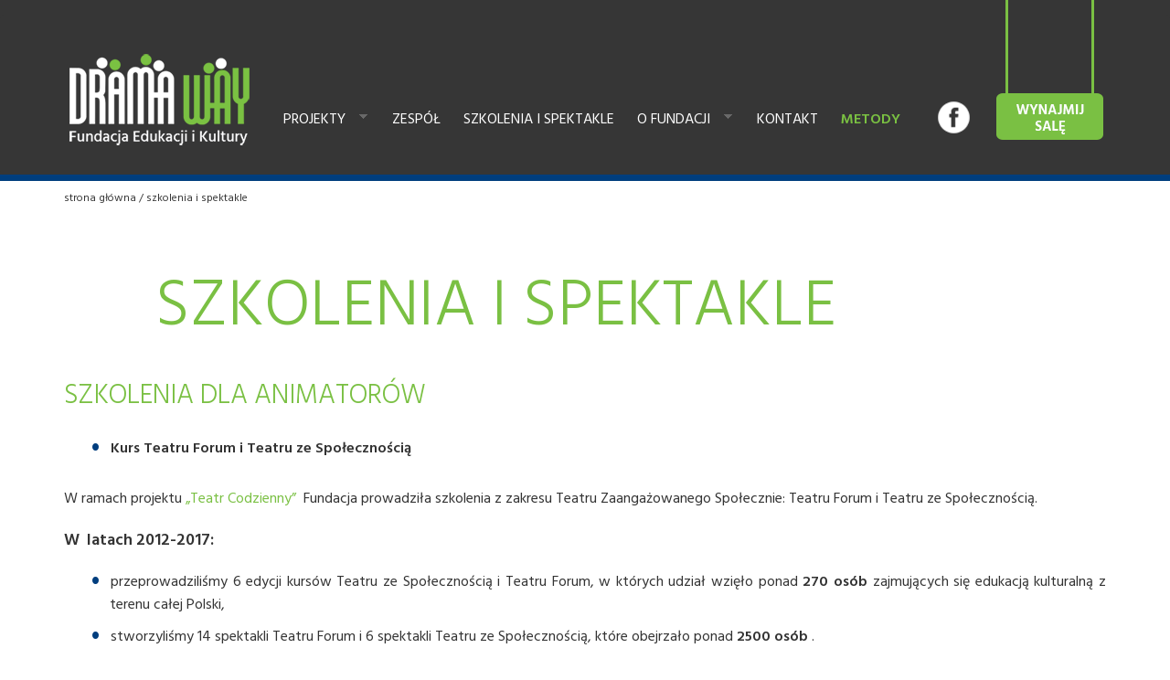

--- FILE ---
content_type: text/html; charset=utf-8
request_url: https://www.fundacja.dramaway.pl/szkolenia-i-spektakle
body_size: 6612
content:
<!DOCTYPE html>
<html lang="pl" dir="ltr">
<head>
  <link rel="profile" href="http://www.w3.org/1999/xhtml/vocab" />
  <link href="https://fonts.googleapis.com/css?family=Hind:300,400,500,600,700" rel="stylesheet">
  <meta name="viewport" content="width=device-width, initial-scale=1.0">
  <meta http-equiv="Content-Type" content="text/html; charset=utf-8" />
<meta name="description" content="Szkolenia i spektakle realizowane przez Drama Way." />
<meta name="generator" content="Drupal 7 (https://www.drupal.org)" />
<link rel="canonical" href="https://www.fundacja.dramaway.pl/szkolenia-i-spektakle" />
<link rel="shortlink" href="https://www.fundacja.dramaway.pl/node/33" />
  <title>Szkolenia i spektakle - Fundacja Drama Way</title>
  <style>
@import url("https://www.fundacja.dramaway.pl/modules/system/system.base.css?rt0i7s");
</style>
<style>
@import url("https://www.fundacja.dramaway.pl/sites/all/libraries/magnific-popup/dist/magnific-popup.css?rt0i7s");
@import url("https://www.fundacja.dramaway.pl/sites/all/modules/magnific_popup/css/mfp-formatter.css?rt0i7s");
</style>
<style>
@import url("https://www.fundacja.dramaway.pl/sites/all/modules/simplenews/simplenews.css?rt0i7s");
@import url("https://www.fundacja.dramaway.pl/modules/field/theme/field.css?rt0i7s");
@import url("https://www.fundacja.dramaway.pl/modules/node/node.css?rt0i7s");
@import url("https://www.fundacja.dramaway.pl/sites/all/modules/video_filter/video_filter.css?rt0i7s");
@import url("https://www.fundacja.dramaway.pl/sites/all/modules/views/css/views.css?rt0i7s");
</style>
<style>
@import url("https://www.fundacja.dramaway.pl/sites/all/modules/ctools/css/ctools.css?rt0i7s");
@import url("https://www.fundacja.dramaway.pl/sites/all/libraries/superfish/css/superfish.css?rt0i7s");
@import url("https://www.fundacja.dramaway.pl/sites/all/libraries/superfish/css/superfish-smallscreen.css?rt0i7s");
@import url("https://www.fundacja.dramaway.pl/sites/all/libraries/superfish/style/white.css?rt0i7s");
</style>
<link type="text/css" rel="stylesheet" href="https://cdn.jsdelivr.net/npm/bootstrap@3.3.7/dist/css/bootstrap.css" media="all" />
<link type="text/css" rel="stylesheet" href="https://cdn.jsdelivr.net/npm/@unicorn-fail/drupal-bootstrap-styles@0.0.2/dist/3.3.1/7.x-3.x/drupal-bootstrap.css" media="all" />
<style>
@import url("https://www.fundacja.dramaway.pl/sites/fundacja/themes/fundacja/css/fonts.css?rt0i7s");
@import url("https://www.fundacja.dramaway.pl/sites/fundacja/themes/fundacja/css/style.css?rt0i7s");
@import url("https://www.fundacja.dramaway.pl/sites/fundacja/themes/fundacja/css/general.css?rt0i7s");
@import url("https://www.fundacja.dramaway.pl/sites/fundacja/themes/fundacja/css/header.css?rt0i7s");
@import url("https://www.fundacja.dramaway.pl/sites/fundacja/themes/fundacja/css/footer.css?rt0i7s");
@import url("https://www.fundacja.dramaway.pl/sites/fundacja/themes/fundacja/css/projekty.css?rt0i7s");
@import url("https://www.fundacja.dramaway.pl/sites/fundacja/themes/fundacja/css/zespol.css?rt0i7s");
@import url("https://www.fundacja.dramaway.pl/sites/fundacja/themes/fundacja/css/mobile-menu.css?rt0i7s");
</style>
  <!-- HTML5 element support for IE6-8 -->
  <!--[if lt IE 9]>
    <script src="https://cdn.jsdelivr.net/html5shiv/3.7.3/html5shiv-printshiv.min.js"></script>
  <![endif]-->
  <script src="https://www.fundacja.dramaway.pl/sites/all/modules/jquery_update/replace/jquery/1.10/jquery.min.js?v=1.10.2"></script>
<script src="https://www.fundacja.dramaway.pl/misc/jquery-extend-3.4.0.js?v=1.10.2"></script>
<script src="https://www.fundacja.dramaway.pl/misc/jquery-html-prefilter-3.5.0-backport.js?v=1.10.2"></script>
<script src="https://www.fundacja.dramaway.pl/misc/jquery.once.js?v=1.2"></script>
<script src="https://www.fundacja.dramaway.pl/misc/drupal.js?rt0i7s"></script>
<script src="https://www.fundacja.dramaway.pl/sites/all/libraries/magnific-popup/dist/jquery.magnific-popup.js?v=1"></script>
<script src="https://www.fundacja.dramaway.pl/sites/all/modules/magnific_popup/js/behaviors.mfp-formatter.js?v=1"></script>
<script src="https://cdn.jsdelivr.net/npm/bootstrap@3.3.7/dist/js/bootstrap.js"></script>
<script src="https://www.fundacja.dramaway.pl/sites/all/modules/admin_menu/admin_devel/admin_devel.js?rt0i7s"></script>
<script src="https://www.fundacja.dramaway.pl/sites/fundacja/files/languages/pl_eqE3rcWYVyGrJPIMyUNfFVaxEIzsp2UTSQrUu-lw3jE.js?rt0i7s"></script>
<script src="https://www.fundacja.dramaway.pl/sites/all/modules/bootstrap_modal_messages/js/bootstrap_modal_messages.js?rt0i7s"></script>
<script src="https://www.fundacja.dramaway.pl/sites/all/libraries/superfish/jquery.hoverIntent.minified.js?rt0i7s"></script>
<script src="https://www.fundacja.dramaway.pl/sites/all/libraries/superfish/sfsmallscreen.js?rt0i7s"></script>
<script src="https://www.fundacja.dramaway.pl/sites/all/libraries/superfish/supposition.js?rt0i7s"></script>
<script src="https://www.fundacja.dramaway.pl/sites/all/libraries/superfish/superfish.js?rt0i7s"></script>
<script src="https://www.fundacja.dramaway.pl/sites/all/libraries/superfish/supersubs.js?rt0i7s"></script>
<script src="https://www.fundacja.dramaway.pl/sites/all/modules/superfish/superfish.js?rt0i7s"></script>
<script src="https://www.fundacja.dramaway.pl/sites/fundacja/themes/fundacja/js/mobile-menu.js?rt0i7s"></script>
<script>jQuery.extend(Drupal.settings, {"basePath":"\/","pathPrefix":"","ajaxPageState":{"theme":"fundacja","theme_token":"XzFgiGgMDUsPbG1D6RQg4_jf7NoZOzgbG6sJg6NcQyQ","js":{"sites\/all\/themes\/bootstrap\/js\/bootstrap.js":1,"sites\/all\/modules\/jquery_update\/replace\/jquery\/1.10\/jquery.min.js":1,"misc\/jquery-extend-3.4.0.js":1,"misc\/jquery-html-prefilter-3.5.0-backport.js":1,"misc\/jquery.once.js":1,"misc\/drupal.js":1,"sites\/all\/libraries\/magnific-popup\/dist\/jquery.magnific-popup.js":1,"sites\/all\/modules\/magnific_popup\/js\/behaviors.mfp-formatter.js":1,"https:\/\/cdn.jsdelivr.net\/npm\/bootstrap@3.3.7\/dist\/js\/bootstrap.js":1,"sites\/all\/modules\/admin_menu\/admin_devel\/admin_devel.js":1,"public:\/\/languages\/pl_eqE3rcWYVyGrJPIMyUNfFVaxEIzsp2UTSQrUu-lw3jE.js":1,"sites\/all\/modules\/bootstrap_modal_messages\/js\/bootstrap_modal_messages.js":1,"sites\/all\/libraries\/superfish\/jquery.hoverIntent.minified.js":1,"sites\/all\/libraries\/superfish\/sfsmallscreen.js":1,"sites\/all\/libraries\/superfish\/supposition.js":1,"sites\/all\/libraries\/superfish\/superfish.js":1,"sites\/all\/libraries\/superfish\/supersubs.js":1,"sites\/all\/modules\/superfish\/superfish.js":1,"sites\/fundacja\/themes\/fundacja\/js\/mobile-menu.js":1},"css":{"modules\/system\/system.base.css":1,"sites\/all\/libraries\/magnific-popup\/dist\/magnific-popup.css":1,"sites\/all\/modules\/magnific_popup\/css\/mfp-formatter.css":1,"sites\/all\/modules\/simplenews\/simplenews.css":1,"modules\/field\/theme\/field.css":1,"modules\/node\/node.css":1,"sites\/all\/modules\/video_filter\/video_filter.css":1,"sites\/all\/modules\/views\/css\/views.css":1,"sites\/all\/modules\/ctools\/css\/ctools.css":1,"sites\/all\/libraries\/superfish\/css\/superfish.css":1,"sites\/all\/libraries\/superfish\/css\/superfish-smallscreen.css":1,"sites\/all\/libraries\/superfish\/style\/white.css":1,"https:\/\/cdn.jsdelivr.net\/npm\/bootstrap@3.3.7\/dist\/css\/bootstrap.css":1,"https:\/\/cdn.jsdelivr.net\/npm\/@unicorn-fail\/drupal-bootstrap-styles@0.0.2\/dist\/3.3.1\/7.x-3.x\/drupal-bootstrap.css":1,"sites\/fundacja\/themes\/fundacja\/css\/fonts.css":1,"sites\/fundacja\/themes\/fundacja\/css\/style.css":1,"sites\/fundacja\/themes\/fundacja\/css\/general.css":1,"sites\/fundacja\/themes\/fundacja\/css\/header.css":1,"sites\/fundacja\/themes\/fundacja\/css\/footer.css":1,"sites\/fundacja\/themes\/fundacja\/css\/projekty.css":1,"sites\/fundacja\/themes\/fundacja\/css\/zespol.css":1,"sites\/fundacja\/themes\/fundacja\/css\/mobile-menu.css":1}},"urlIsAjaxTrusted":{"\/szkolenia-i-spektakle":true},"bootstrap_modal_messages":{"selector":".messages","show_header":"0","title":"\u003Ch4 class=\u0022modal-title\u0022\u003EMessages\u003C\/h4\u003E","header_close":"1","show_footer":"1","footer_html":"\u003Cbutton type=\u0022button\u0022 class=\u0022btn btn-default\u0022 data-dismiss=\u0022modal\u0022\u003EZamknij\u003C\/button\u003E","multiple":"single","show_onload":"1","show_controls":0,"controls_html":"Wiadomo\u015bci"},"magnific_popup_api":{"iframe_patterns":[]},"superfish":{"1":{"id":"1","sf":{"animation":{"opacity":"show","height":"show"},"speed":"fast"},"plugins":{"smallscreen":{"mode":"window_width","breakpointUnit":"px","expandText":"Rozwi\u0144","collapseText":"Zwi\u0144","title":"Main menu"},"supposition":true,"supersubs":true}}},"bootstrap":{"anchorsFix":"0","anchorsSmoothScrolling":"0","formHasError":1,"popoverEnabled":1,"popoverOptions":{"animation":1,"html":0,"placement":"right","selector":"","trigger":"click","triggerAutoclose":1,"title":"","content":"","delay":0,"container":"body"},"tooltipEnabled":1,"tooltipOptions":{"animation":1,"html":0,"placement":"auto left","selector":"","trigger":"hover focus","delay":0,"container":"body"}}});</script>
</head>
<body class="html not-front not-logged-in no-sidebars page-node page-node- page-node-33 node-type-page">
  <div id="skip-link">
    <a href="#main-content" class="element-invisible element-focusable">Przejdź do treści</a>
  </div>
    <div id="mobile-menu">       
  <div class='top-mobile-menu'>
  </div>
    <div class="mobile">  <div class="region region-mobile">
    <section id="block-menu-menu-mobilne-menu" class="block block-menu clearfix">

      
  <ul class="menu nav"><li class="first leaf"><a href="/projekty" title="">Projekty</a></li>
<li class="leaf"><a href="/zespol" title="">Zespół</a></li>
<li class="leaf active-trail active"><a href="/szkolenia-i-spektakle" title="" class="active-trail active">szkolenia i spektakle</a></li>
<li class="leaf"><a href="/fundacja" title="">Fundacja</a></li>
<li class="leaf"><a href="/kontakt" title="">kontakt</a></li>
<li class="last leaf"><a href="/metody" title="">metody</a></li>
</ul>
</section>
<section id="block-multiblock-1" class="block block-multiblock block-block block-block-2-instance clearfix">

      
  <p><a href="https://www.facebook.com/dramaway" rel="nofollow"><img class="img-responsive" src="https://www.fundacja.dramaway.pl/sites/fundacja/files/fb.png" width="66" height="69" alt="" /></a></p>

</section>
<section id="block-block-13" class="block block-block clearfix">

      
  <p><a href="www.dramaway.pl/wynajem"><img class="img-responsive" src="https://www.fundacja.dramaway.pl/sites/fundacja/files/wynajem_0.png" width="117" height="51" alt="" /></a></p>

</section>
  </div>
</div>
  </div>
<div id="body-page">
  <div class="page-cover"></div>

  <div id="header-wrapper" data-spy="affix" data-offset-top="100">
        <header id="navbar" role="banner" class="navbar">
            <div class="container">
                    <div class="col-xs-12"> 
                        <div class="navbar-header">     
                            <div class="hamb"></div>           
                                                            <div class="header-logo"> 
                                    <a class="logo navbar-btn pull-left" href="/" title="Strona główna">
                                    <img src="https://www.fundacja.dramaway.pl/sites/fundacja/files/logo.png" alt="Strona główna" />
                                    </a>
                                </div> 
                                                           
                        </div>   
                        <div class="main-menu">
                                                                  <div class="region region-navi-menu">
    <section id="block-superfish-1" class="block block-superfish clearfix">

      
  <ul  id="superfish-1" class="menu sf-menu sf-main-menu sf-horizontal sf-style-white sf-total-items-6 sf-parent-items-2 sf-single-items-4"><li id="menu-706-1" class="first odd sf-item-1 sf-depth-1 sf-total-children-7 sf-parent-children-0 sf-single-children-7 menuparent"><a href="/projekty" title="" class="sf-depth-1 menuparent">Projekty</a><ul><li id="menu-738-1" class="first odd sf-item-1 sf-depth-2 sf-no-children"><a href="/projekty/teatr-codzienny" class="sf-depth-2">teatr codzienny</a></li><li id="menu-733-1" class="middle even sf-item-2 sf-depth-2 sf-no-children"><a href="/projekty/art-generacje" class="sf-depth-2">Art Generacje</a></li><li id="menu-1415-1" class="middle odd sf-item-3 sf-depth-2 sf-no-children"><a href="http://www.fundacja.dramaway.pl/projekty/boal-practice" title="" class="sf-depth-2">BOAL IN PRACTICE</a></li><li id="menu-742-1" class="middle even sf-item-4 sf-depth-2 sf-no-children"><a href="http://teatrzaangazowany.dramaway.pl/" title="" class="sf-depth-2">portal wiedzy</a></li><li id="menu-747-1" class="middle odd sf-item-5 sf-depth-2 sf-no-children"><a href="/projekty/to-mi-gra" class="sf-depth-2">TO MI GRA</a></li><li id="menu-739-1" class="middle even sf-item-6 sf-depth-2 sf-no-children"><a href="/projekty/projekty-zakonczone" class="sf-depth-2">projekty zakończone</a></li><li id="menu-741-1" class="last odd sf-item-7 sf-depth-2 sf-no-children"><a href="/projekty/wydawnictwo" class="sf-depth-2">wydawnictwo</a></li></ul></li><li id="menu-707-1" class="middle even sf-item-2 sf-depth-1 sf-no-children"><a href="/zespol" title="" class="sf-depth-1">Zespół</a></li><li id="menu-708-1" class="active-trail middle odd sf-item-3 sf-depth-1 sf-no-children"><a href="/szkolenia-i-spektakle" class="sf-depth-1 active">Szkolenia i spektakle</a></li><li id="menu-709-1" class="middle even sf-item-4 sf-depth-1 sf-total-children-4 sf-parent-children-0 sf-single-children-4 menuparent"><a href="/fundacja" title="" class="sf-depth-1 menuparent">O fundacji</a><ul><li id="menu-745-1" class="first odd sf-item-1 sf-depth-2 sf-no-children"><a href="/fundacja/sprawozdania" class="sf-depth-2">sprawozdania</a></li><li id="menu-744-1" class="middle even sf-item-2 sf-depth-2 sf-no-children"><a href="/fundacja/zarzad-i-fundatorzy" class="sf-depth-2">zarząd i fundatorzy</a></li><li id="menu-746-1" class="middle odd sf-item-3 sf-depth-2 sf-no-children"><a href="/fundacja/jak-nas-wesprzec" class="sf-depth-2">jak nas wesprzeć</a></li><li id="menu-734-1" class="last even sf-item-4 sf-depth-2 sf-no-children"><a href="/fundacja/statut" class="sf-depth-2">Statut</a></li></ul></li><li id="menu-391-1" class="middle odd sf-item-5 sf-depth-1 sf-no-children"><a href="/kontakt" class="sf-depth-1">Kontakt</a></li><li id="menu-735-1" class="last even sf-item-6 sf-depth-1 sf-no-children"><a href="/metody" class="sf-depth-1">Metody</a></li></ul>
</section>
  </div>
                                                          </div> 
                        <div class="header-blocks"> 
                                                                        <div class="region region-header-blocks">
    <section id="block-block-2" class="block block-block clearfix">

      
  <p><a href="https://www.facebook.com/dramaway" rel="nofollow"><img class="img-responsive" src="https://www.fundacja.dramaway.pl/sites/fundacja/files/fb.png" width="66" height="69" alt="" /></a></p>

</section>
<section id="block-block-3" class="block block-block clearfix">

      
  <p><a href="www.dramaway.pl/wynajem"><img class="img-responsive" src="https://www.fundacja.dramaway.pl/sites/fundacja/files/wynajem.png" width="137" height="168" alt="" /></a></p>

</section>
  </div>
                                                          </div>
                    </div>
            </div>
        </header>
  </div>    

    
  <div class="container top-content">
      </div>

  <div class="main">
    <div class="main-container container">
              <div class="breadcrumbs">  <div class="region region-breadcrumbs">
    <section id="block-easy-breadcrumb-easy-breadcrumb" class="block block-easy-breadcrumb clearfix">

      
    <div itemscope class="easy-breadcrumb" itemtype="http://data-vocabulary.org/Breadcrumb">
          <span itemprop="title"><a href="/" class="easy-breadcrumb_segment easy-breadcrumb_segment-front">Strona główna</a></span>               <span class="easy-breadcrumb_segment-separator"> / </span>
                <span class="easy-breadcrumb_segment easy-breadcrumb_segment-title" itemprop="title">Szkolenia i spektakle</span>            </div>

</section>
  </div>
</div>
                      <h1 class="page-header">Szkolenia i spektakle</h1>
            <div class="row">
        <section class="col-sm-12">
                                                                      </section>
      </div>
          <div class="region region-content">
    <section id="block-system-main" class="block block-system clearfix">

      
  <article id="node-33" class="node node-page clearfix">
    <div class="field field-name-body field-type-text-with-summary field-label-hidden"><div class="field-items"><div class="field-item even"><h2 class="zielony" style="text-align:justify">SZKOLENIA DLA ANIMATORÓW</h2>
<ul class="granatowa-kropki">
<li><strong>Kurs Teatru Forum i Teatru ze Społecznością</strong></li>
</ul>
<p style="text-align:justify">W ramach projektu <a href="http://www.fundacja.dramaway.pl/projekty/teatr-codzienny" target="_blank">„Teatr Codzienny” </a> Fundacja prowadziła szkolenia z zakresu Teatru Zaangażowanego Społecznie: Teatru Forum i Teatru ze Społecznością.   </p>
<h4 style="text-align:justify"><strong>W  latach 2012-2017:</strong></h4>
<ul class="granatowa-kropki">
<li style="text-align:justify">przeprowadziliśmy 6 edycji kursów Teatru ze Społecznością i Teatru Forum, w których udział wzięło ponad <strong>270 osób</strong> zajmujących się edukacją kulturalną z terenu całej Polski, </li>
<li style="text-align:justify">stworzyliśmy 14 spektakli Teatru Forum i 6 spektakli Teatru ze Społecznością, które obejrzało ponad <strong>2500 osób </strong>.</li>
</ul>
<p style="text-align:justify">Kursy dofinansowano ze środków Ministra Kultury i Dziedzictwa Narodowego. Projekt współfinansowało Miasto Stołeczne Warszawa. </p>
<p style="text-align:justify"><strong>W roku 2017 rekrutacja na kursy została zamknięta</strong>. Osoby zainteresowane szkoleniami zachęcamy do śledzenia naszego <a href="http://www.facebook.com/dramaway" target="_blank" rel="nofollow">profilu na Facebooku</a> i odwiedzania strony internetowej.</p>
<h2 class="zielony" style="text-align:justify">SPEKTAKLE</h2>
<ul class="granatowa-kropki">
<li style="text-align:justify">Spektakle Teatru Forum dla wychowanków MOW-ów i MOS-ów i ODC</li>
</ul>
<p style="text-align:justify">W 2017 roku w ramach projektu „TO MI GRA – aktywizacja obywatelska młodzieży” w Młodzieżowych Ośrodkach Wychowawczych, Młodzieżowych Ośrodkach Socjoterapii  i Ośrodkach dla Cudziemców realizujemy spektakle Teatru Forum. Spektakle w ODC są tłumaczone na rosyjski. Zainteresowane osoby/grupy prosimy o kontakt z koordynatorką projektu <strong><a href="/zespol/weronika-braczek" target="_blank">Weroniką Brączek</a></strong>, <a href="mailto:weronika.braczek@dramaway.pl">weronika.braczek@dramaway.pl</a></p>
<h2 class="zielony" style="text-align:justify">ODPŁATNE SZKOLENIA I SPEKTAKLE</h2>
<p style="text-align:justify">Zespół Fundacji - we współpracy z <a href="http://www.centrum.dramaway.pl/" target="_blank">Drama Way Centrum Szkoleń i Rozwoju</a> – realizuje odpłatnie:</p>
<ul>
<li style="text-align:justify">szkolenia: <a href="http://www.centrum.dramaway.pl/szkola-trenerow-dramy" target="_blank">Szkoła Trenerów Dramy</a>, <a href="http://www.centrum.dramaway.pl/oferta/otwarte-szkolenia" target="_blank">Trening Dramowy dla Trenerów</a>, </li>
<li style="text-align:justify">spektakle profilaktyczne i edukacyjne.</li>
</ul>
<p style="text-align:justify">Trenerzy Fundacji prowadzą także warsztaty tematyczne i szkolenia na zamówienie konkretnych instytucji, teatrów, szkół, bibliotek, domów kultury i innych ośrodków zainteresowanych możliwoścą zastosowania dramy i teatru w pracy z grupą. Z powodzeniem stosujemy dramę w profilaktyce i edukacji osób dorosłych i młodzieży. Ze społecznościami tworzymy spektakle na temat lokalnej historii ludzi i miejsc.</p>
<p style="text-align:justify">Jeżeli jesteś zainteresowany stworzeniem takiego spektaklu/chciałbyś z nami współpracować i/lub chciałbyś, żebyśmy przyjechali do Twojej społeczności skontaktuj się z <strong><a href="/zespol/aldona-zejmo-kudelska" target="_blank">Aldoną Żejmo-Kudelską</a> </strong> (<a href="mailto:aldona.kudelska@dramaway.pl">aldona.kudelska@dramaway.pl</a>, tel. 607 937 719) lub <a href="/zespol/maria-depta" target="_blank"><strong>Marią Deptą</strong></a> (<a href="mailto:maria.depta@dramaway.pl">maria.depta@dramaway.pl</a>, tel. 606 617 867).</p>
</div></div></div>    </article>

</section>
  </div>
    </div>
  </div>

            
  <div class='black-content'>
      <div class="main-container container">
              </div>
  </div>
  <div class='bottom-content'>
    <div class="main-container container">
          </div>
  </div>

  <footer class="footer">    
    <div class='footer-top'>
        <div class="container">
          <div class="row">
            <div class="col-sm-4 col-md-3">
                <a class="logo-foo" href="/" title="Strona główna">
                  <img src="/sites/fundacja/themes/fundacja/images/logo-footer.png" alt="Strona główna" />
                </a>
            </div>
            <div class="col-sm-8 col-md-9">
                <div class="region region-footer-top">
    <section id="block-simplenews-4" class="block block-simplenews clearfix">

      
        <p>zapisz się do newslettera</p>
  
      <form class="simplenews-subscribe" action="/szkolenia-i-spektakle" method="post" id="simplenews-block-form-4" accept-charset="UTF-8"><div><div class="form-item form-item-mail form-type-textfield form-group"> <label class="control-label" for="edit-mail">E-mail <span class="form-required" title="To pole jest wymagane.">*</span></label>
<input class="form-control form-text required" type="text" id="edit-mail" name="mail" value="wpisz swój e-mail" size="20" maxlength="128" /></div><button type="submit" id="edit-submit" name="op" value="zapisz" class="btn btn-success form-submit icon-before"><span class="icon glyphicon glyphicon-ok" aria-hidden="true"></span>
 zapisz</button>
<input type="hidden" name="form_build_id" value="form-7ArS0PhXmKGDu7VMW3E6JcYk-Y8OKoKNwrsp0gZZzxg" />
<input type="hidden" name="form_id" value="simplenews_block_form_4" />
</div></form>  
  
  
  
</section>
  </div>
            </div>
          </div>
        </div>
    </div>

    <div class="footer-bottom container">
      <div class="row">
        <div class="col-xs-12 col-sm-12 col-md-5">  <div class="region region-footer-bottom-1">
    <section id="block-block-4" class="block block-block clearfix">

        <h2 class="block-title">Kontakt</h2>
    
  <p>BIURO / SALA SZKOLENIOWA<br />Warszawa, ul. Chocimska 12 m. 4<br />(Górny Mokotów, okolice Puławskiej)</p>

</section>
<section id="block-block-9" class="block block-block clearfix">

      
  <p><a href="mailto:biuro@dramaway.pl">biuro@dramaway.pl</a></p>

</section>
  </div>
</div>
        <div class="col-xs-12 col-sm-7 col-md-4">  <div class="region region-footer-bottom-2">
    <section id="block-block-5" class="block block-block clearfix">

        <h2 class="block-title">Sala</h2>
    
  <p><a href="http://www.dramaway.pl/wynajem"><img alt="wynajem sali - Warszawa" class="img-responsive" src="https://www.fundacja.dramaway.pl/sites/fundacja/files/baner.jpg" width="280" height="211" /></a></p>

</section>
  </div>
</div>
        <div class="col-xs-12 col-sm-5 col-md-3">  <div class="region region-footer-bottom-3">
    <section id="block-block-6" class="block block-block clearfix">

        <h2 class="block-title">Partnerzy</h2>
    
  <p><a href="http://www.centrum.dramaway.pl/" target="_blank"><img class="img-responsive" src="https://www.fundacja.dramaway.pl/sites/fundacja/files/dramaway-centrum.png" width="160" height="82" alt="" /></a></p>
<p> </p>
<p><a href="http://teatrzaangazowany.dramaway.pl/" target="_blank"><img class="img-responsive" src="https://www.fundacja.dramaway.pl/sites/fundacja/files/tz_logo.jpg" width="376" height="81" alt="" /></a></p>

</section>
<section id="block-block-10" class="block block-block clearfix">

      
  <p>© Copyright 2017 DRAMA WAY</p>

</section>
  </div>
</div>
      </div>
    </div>
  </footer>
</div>  <script src="https://www.fundacja.dramaway.pl/sites/all/themes/bootstrap/js/bootstrap.js?rt0i7s"></script>
</body>
</html>


--- FILE ---
content_type: text/css
request_url: https://www.fundacja.dramaway.pl/sites/fundacja/themes/fundacja/css/fonts.css?rt0i7s
body_size: 678
content:

/* fonts */

body {
  font-family: 'Hind', sans-serif;
  font-style: normal;
}

/* font size / line height */

#block-contact-us-contact-us .zgoda {
  font-size: 9px;
}

.easy-breadcrumb {
  font-size: 12px;
}
footer.footer .footer-top input.form-text {
  font-size: 13px;
}
#block-menu-menu-zesp- .field-name-field-funkcja,
footer.footer .footer-bottom p {
  font-size: 14px;
}
#block-contact-us-contact-us .form-control {
  font-size: 15px;
}
#header-wrapper .main-menu ul li a {
  font-size: 16px;
}

body,
p,
#block-block-1 p {
  font-size: 16px;
}
#block-views-aktualno-ci-block .views-row,
#block-menu-menu-zesp- ul.menu.nav li,
#block-menu-menu-zesp- li .content a,
#block-menu-menu-zesp- .row-tiles .tile,
h4 {
  font-size: 18px;
}
#block-block-12 p {
  font-size: 20px;
}
footer.footer .footer-bottom .block-title {
  font-size: 21px;
}
footer.footer .footer-top #block-simplenews-4 p,
#block-menu-menu-projekty li a,
#block-menu-menu-fundacja li a,
h3 {
  font-size: 18px;
}
#block-contact-us-contact-us .title {
  font-size: 28px;
}

#block-views-aktualno-ci-block .views-row .views-field-title,
h2 {
  font-size: 30px;
}
.node-type-czlonek-zespolu  h1.page-header {
  font-size: 26px;
}
.page-header,
.block-title {
  font-size: 42px;
}
#block-block-1 h2 {
  font-size: 38px;
}

#block-menu-menu-zesp- ul.menu.nav li {
  line-height: 1.2;
}
h2,
h3,
h4 {
  line-height: 1.4;
}
body,
p,
ul li,
ol li {
  line-height: 1.6;
}

@media screen and (min-width: 768px) {
  #block-views-aktualno-ci-block .views-row .views-field-title {
    font-size: 30px;
  }
  .page-header,
  .block-title {
    font-size: 66px;
  }
  .node-type-czlonek-zespolu  h1.page-header {
    font-size: 30px;
  }
  #block-block-1 h2 {
    font-size: 55px;
  }
  #block-block-1 p {
    font-size: 15px;
  }
}
@media screen and (min-width: 992px) {
  #block-views-aktualno-ci-block .views-row .views-field-title {
    font-size: 26px;
  }
  .page-header,
  .block-title,
  #block-block-1 h2{
    font-size: 72px;
  }
  .node-type-czlonek-zespolu  h1.page-header {
    font-size: 34px;
  }
  #block-block-1 p {
    font-size: 16px;
  }
}
@media screen and (min-width: 1200px) {
  #block-views-aktualno-ci-block .views-row .views-field-title {
    font-size: 30px;
  }
}


/* font weight */

.block-title,
.page-header,
#block-contact-us-contact-us .zgoda,
#block-contact-us-contact-us .title,
#block-block-1 h2,
h2,
h1 {
  font-weight: 300;
}
footer.footer .block-title,
footer.footer .footer-bottom p,
body,
.node-type-czlonek-zespolu  h1.page-header,
p,
li,
h3,
#block-menu-menu-zesp- ul.menu.nav li .field-name-field-funkcja {
  font-weight: 400;
}
#block-menu-menu-zesp- .row-tiles .tile,
#block-menu-menu-zesp- ul.menu.nav li,
#block-block-1 p a,
#block-menu-menu-projekty li a,
#block-menu-menu-fundacja li a,
strong,
h4 {
  font-weight: 600;
}
#block-menu-menu-zesp- ul.menu.nav li .field-name-field-funkcja {
  line-height: 1.3;
}


/* color */

.page-header,
footer.footer .footer-top #block-simplenews-4 p,
#block-menu-menu-zesp- li .content a,
.block-title,
#block-menu-menu-zesp- .row-tiles .tile:nth-child(odd),
#block-views-aktualno-ci-block .views-row .views-field-title a,
#block-contact-us-contact-us .title,
#block-block-1 h2,
footer.footer a,
.field-name-body a,
h2 {
  color: #7ac043;  /*zielony */
}
#block-contact-us-contact-us,
#block-contact-us-contact-us::-webkit-input-placeholder,
.easy-breadcrumb,
.easy-breadcrumb a,
.region-mobile ul li a:hover {
  color: #363636;/* szary prawie czarny kontakt form */
}
#block-block-1 p,
#block-block-1 p a,
footer.footer .footer-top input.form-text,
#block-views-aktualno-ci-block .views-row .views-field-body p,
#block-menu-menu-zesp- .field-name-field-funkcja,
.region-mobile ul li a {
  color: #fff;
}
footer.footer button#edit-submit {
  color: #000;
}
#block-menu-menu-projekty li a,
#block-menu-menu-fundacja li a,
#block-menu-menu-zesp- .row-tiles .tile:nth-child(even) {
  color: #003e7e; /* niebieski */
}
#block-menu-menu-zesp- li:nth-child(even) .content a,
.node-type-czlonek-zespolu  h1.page-header,
#block-block-12 p,
#block-views-aktualno-ci-block .views-row:hover .views-field-title a,
#node-2 h2 {
  color: #003e7e !important;  /*niebieski */
}


/**
* text transformation
*/

footer.footer button#edit-submit,
#block-menu-menu-zesp- .tile,
.block-title,
.page-header,
#block-views-aktualno-ci-block .views-row .views-field-title a,
#header-wrapper .main-menu ul li a,
#block-contact-us-contact-us .title,
#block-block-1 h2,
#block-contact-us-contact-us .btn {
  text-transform: uppercase;
}

.footer-bottom .block-title,
.easy-breadcrumb {
  text-transform: lowercase;
}

#block-menu-menu-zesp- li .content a {
  text-decoration: none;
}


--- FILE ---
content_type: text/css
request_url: https://www.fundacja.dramaway.pl/sites/fundacja/themes/fundacja/css/style.css?rt0i7s
body_size: 2665
content:
/* CONTENT */

.top-content {
  margin-bottom: 5px;
  padding-top: 60px;
}
.front .top-content {
  margin-bottom: 0;
  padding-top: 20px;
}

@media (min-width: 768px) {
  .top-content {
    margin-bottom: 5px;
    padding-top: 106px;
  }
  .front .top-content {
    margin-bottom: 0;
    padding-top: 60px;
  }
}
@media (min-width: 992px) {
  .top-content {
    margin-bottom: 5px;
    padding-top: 140px;
  }
  .front .top-content {
    margin-bottom: 0;
  }
}
@media (min-width: 1200px) {
  .top-content {
    margin-bottom: 5px;
    padding-top: 198px;
  }
  .front .top-content {
    margin-bottom: 0;
  }
}

.top-black {
  background-color: #363636;
}

.top-content img.front-background {
  width: 100%;
  height: auto;
  margin-bottom: 350px;
  -webkit-filter: grayscale(100%); /* Safari 6.0 - 9.0 */
  filter: grayscale(100%);
}


/* aktualności */
.set-kontener {
  position: relative;
  overflow: hidden;
  height: auto;
  width: 100%;
}
.set-image {
  background-size: cover;
  background-image: url(../images/home-bkg.jpg);
  background-position: center;
  display: block;
  overflow: hidden;
  width: 100%;
  height: 350px;
}

.highlighted {
  position: relative;
}

#block-views-aktualno-ci-block .views-row {
  width: 100%;
  height: auto;
  border: 0px solid rgba(255,255,255,1);
  border-radius: 25px;
  background: rgba(1,62,125,1);
  display: block;
  margin: 0 auto;
  margin-bottom: 10px;
  padding: 20px;
  position: relative;
}
#block-views-aktualno-ci-block .views-row .views-field-title {
  margin: 20px 0px 0px 0px;
  line-height: 1;
}
#block-views-aktualno-ci-block .views-row:hover .views-field-title a {
  color: #7ac043;
}
#block-views-aktualno-ci-block .views-field-body {
  padding-right: 70px;
}
#block-views-aktualno-ci-block .views-field-field-odnosnik-dowolny a {
  position: absolute;
  z-index: 5;
  width: 100%;
  height: 100%;
  top: 0px;
  bottom: 0;
  left: 0;
  right: 0;
  color: transparent;
}
#block-views-aktualno-ci-block .views-row:after {
  content: "";
  display: block;
  width: 27px;
  height: 27px;
  background: url(/sites/fundacja/themes/fundacja/images/ikonki.png) no-repeat 0 0 transparent;
  background-size: 50px auto;
  margin-right: 0.5em;
  position: absolute;
  bottom: 30px;
  right: 35px;
  opacity: 1;
}


@media (min-width: 768px) {
  .set-image {
    height: 740px;
  }
  #block-views-aktualno-ci-block {
    position: absolute;
    top: -600px;
  }
  #block-views-aktualno-ci-block .views-row {
    width: 80%;
    height: auto;
    border: 0px solid rgba(255,255,255,1);
    border-radius: 25px;
    background: rgba(1,62,125,0.8);
    display: block;
    margin: 0 auto;
    margin-bottom: 10px;
    padding: 20px;
    position: relative;
  }
  #block-views-aktualno-ci-block .views-row .views-field-title {
    margin: 20px 0px 0px 0px;
    line-height: 1;
  }
  #block-views-aktualno-ci-block .views-row:hover .views-field-title a {
    color: #7ac043;
  }
  #block-views-aktualno-ci-block .views-field-body {
    padding-right: 70px;
  }
  #block-views-aktualno-ci-block .views-field-field-odnosnik-dowolny a {
    position: absolute;
    z-index: 5;
    width: 100%;
    height: 100%;
    top: 0px;
    bottom: 0;
    left: 0;
    right: 0;
    color: transparent;
  }
  #block-views-aktualno-ci-block .views-row:after {
    content: "";
    display: block;
    width: 27px;
    height: 27px;
    background: url(/sites/fundacja/themes/fundacja/images/ikonki.png) no-repeat 0 0 transparent;
    background-size: 50px auto;
    margin-right: 0.5em;
    position: absolute;
    bottom: 30px;
    right: 35px;
    opacity: 1;
  }
}

@media (min-width: 992px) {
  .set-image {
    height: 860px;
  }
  #block-views-aktualno-ci-block {
    position: absolute;
    left: 240px;
    top: -650px;
  }
  #block-views-aktualno-ci-block .views-row-1 {
    top: -50px;
  }
  #block-views-aktualno-ci-block .views-row-2 {
    top: -160px;
  }
  #block-views-aktualno-ci-block .views-row-3 {
    top: 120px;
  }
  #block-views-aktualno-ci-block .views-row {
    width: 200px;
    height: 400px;
    border: 5px solid rgba(1,62,125,0.7);
    background: rgba(1,62,125,0.8);
    display: inline-block;
    border-radius: 25px;
    position: relative;
    margin: 0px 10px;
    padding: 15px;
    transition: all .7s ease 0s;
    -webkit-transition: all .7s ease 0s;
    -moz-transition: all .7s ease 0s;
    -o-transition: all .7s ease 0s;
    -ms-transition: all .7s ease 0s;
  }
  #block-views-aktualno-ci-block .views-row .views-field-title {
    margin: 68px 0px 10px 0px;
  }
  #block-views-aktualno-ci-block .views-field-body {
    padding-right: 0;
  }
  #block-views-aktualno-ci-block .views-row:hover {
    background: #7ac043;
    border: 5px solid #7ac043;
  }
  #block-views-aktualno-ci-block .views-field-field-odnosnik-dowolny a {
    position: absolute;
    z-index: 5;
    width: 100%;
    height: 100%;
    top: 0px;
    bottom: 0;
    left: 0;
    right: 0;
    color: transparent;
  }
  #block-views-aktualno-ci-block .views-row:after {
    margin-right: 0.5em;
    position: absolute;
    bottom: 40px;
    left: 135px;
    opacity: 1;
  }
  #block-views-aktualno-ci-block .views-row:hover::after {
    background: url(/sites/fundacja/themes/fundacja/images/ikonki.png) no-repeat 0 -29px transparent;
  }
}
@media (min-width: 1200px) {
  .set-image {
    height: 912px;
  }
  #block-views-aktualno-ci-block {
    position: absolute;
    left: 370px;
    top: -590px;
  }
  #block-views-aktualno-ci-block .views-row-1 {
    top: -120px;
  }
  #block-views-aktualno-ci-block .views-row-2 {
    top: -210px;
  }
  #block-views-aktualno-ci-block .views-row-3 {
    top: 50px;
  }
  #block-views-aktualno-ci-block .views-row {
    width: 225px;
    height: 440px;
    margin: 0px 10px;
    padding: 20px;
  }
  #block-views-aktualno-ci-block .views-row .views-field-title {
    margin: 88px 0px 30px 0px;
  }
}


#block-menu-menu-projekty {
  margin: 10px 0 30px 0;
}
.front #block-menu-menu-projekty {
  margin-top: 20px;
}
#block-menu-menu-projekty h2.block-title {
  margin: 10px 100px 0 20px;
  line-height: 1;
}

@media (min-width: 768px) {
  .front #block-menu-menu-projekty {
    margin-top: 120px;
  }
  #block-menu-menu-projekty {
    margin: 80px 0 30px 0;
  }
  #block-menu-menu-projekty h2.block-title {
    margin: -110px 100px 40px 60px;
    padding: 0;
  }
}
@media (min-width: 992px) {
  .front #block-menu-menu-projekty {
    margin-top: 120px;
  }
  #block-menu-menu-projekty {
    margin-top: 40px;
  }
  #block-menu-menu-projekty .block-title {
    margin: -40px 100px 40px 100px;
    padding: 0;
  }
}

@media (min-width: 1200px) {
  #block-menu-menu-projekty {
    margin-top: 0;
  }
  .front #block-menu-menu-projekty {
    margin-top: 120px;
  }
  #block-menu-menu-projekty .block-title {
    margin: -110px 100px 40px 100px;
    padding: 0;
  }
}


/* o fundacji */
.black-content {
  background: #363636;
}
#block-block-1.block p > img {
  padding: 0px 0px 20px 0px;
}

#block-block-1 h2 {
  margin: 5px 30px 0px 30px;
  padding: 25px 0 0 0;
}

#block-block-1 p {
  line-height: 1.6;
}

#block-block-1 p a {
  padding: 12px 35px 10px 35px;
  border: 2px solid #7ac043;
  border-radius: 10px;
  margin: 40px;
  display: inline-block;
  float: right;
}
@media (min-width: 768px) {
  #block-block-1.block p > img {
    float: left;
    width: 330px;
    height: auto;
    margin: 0;
    padding: 0;
    margin-right: 50px;
  }
  #block-block-1 h2 {
    margin: 52px 30px 0px 30px;
    padding: 25px 0 0 0;
  }
  #block-block-1 p {
    line-height: 1.6;
  }
  #block-block-1 p a {
    padding: 10px 32px 8px 32px;
    margin: 40px 40px 30px 0;
  }
}
@media (min-width: 992px) {
  #block-block-1 h2 {
    margin: 52px 30px 0px 30px;
    padding: 25px 0 0 0;
  }
  #block-block-1 p {
    line-height: 1.9;
  }
  #block-block-1 p a {
    padding: 12px 35px 10px 35px;
    margin: 40px;
  }
}
@media (min-width: 1200px) {
  #block-block-1 h2 {
    margin: 65px 30px 0px 30px;
    padding: 25px 0 0 0;
  }
}


/**
* kontakt
*/

.page-node-2 #block-system-main { /* dane podstawowe */
  float: left;
  width: 50%;
  position: relative;
  min-height: 1px;
  padding-right: 15px;
  padding-left: 15px;
  margin-bottom: 15px;
}
#node-2 h2 {
  font-size: 25px;
}
.page-node-2 #block-system-main article {
  padding: 60px;
  border: 2px solid #003e7e;
  border-radius: 15px;
  width: 100%;
  height: 545px;
}

#block-block-14 { /* mapa */
  margin-bottom: 15px;
}
#block-block-14 p { /* mapa */
  width: 100%;
  height: 545px;
   border: 2px solid #003e7e;
  border-radius: 15px;
  padding: 0;
  margin: 0;
  overflow: hidden;
}
#block-block-14 iframe {
    width: 100% !important;
    height: 100% !important;
}


#block-contact-us-contact-us {
  margin-top: 15px;
}
#block-contact-us-contact-us #contact-us-form {
  padding-left: 60px;
  padding-right: 70px;
  padding-top: 40px;
  padding-bottom: 60px;
  background: #f1f1f1;
  border-radius: 15px;
  height: 545px;
  width: 100%;
}
#block-contact-us-contact-us .title {
  margin-bottom: 10px;
  padding-left: 15px;
}
#block-contact-us-contact-us .grippie {
  display: none;
}
#block-contact-us-contact-us input.form-control {
  height: 35px;
  padding: 12px 12px 2px 12px;
  color: #4e7bbe;
}
#block-contact-us-contact-us textarea.form-control {
  height: 235px;
  padding: 12px 12px 2px 12px;
  color: #4e7bbe;
}
#block-contact-us-contact-us .form-item-name {
  width: 50%;
  float: left;
}
#block-contact-us-contact-us .form-item-email {
  width: 50%;
  float: left;
  padding-left: 15px;
}
input.form-control.form-text::placeholder,
input.email.form-text.form-email.required::placeholder,
textarea.form-control.form-textarea.required {
  color: #313131;
}
input.form-control.form-text::-webkit-input-placeholder,
input.email.form-text.form-email.required::-webkit-input-placeholder,
textarea.form-control.form-textarea.required::-webkit-input-placeholder { /* WebKit, Blink, Edge */
  color: #313131;
}
input.form-control.form-text::-moz-placeholder,
input.email.form-text.form-email.required::-moz-placeholder,
textarea.form-control.form-textarea.required::-moz-placeholder { /* Mozilla Firefox 4 to 18 */
  color: #313131;
}
input.form-control.form-text::-moz-placeholder,
input.email.form-text.form-email.required::-moz-placeholder,
textarea.form-control.form-textarea.required::-moz-placeholder { /* Mozilla Firefox 19+ */
  color: #313131;
}
input.form-control.form-text::-ms-input-placeholder,
input.email.form-text.form-email.required::-ms-input-placeholder,
textarea.form-control.form-textarea.required::-ms-input-placeholder { /* Internet Explorer 10-11 */
  color: #313131;
}
#block-contact-us-contact-us .btn-default {
  color: #fff;
  background-color: #7ac043;
  border-color: #7ac043;
  float: right;
  letter-spacing: 1px;
}
#block-contact-us-contact-us .btn {
  display: inline-block;
  padding: 8px 60px 2px 60px;
}

#block-block-8 { 
   margin-top: 15px;
}

.blok-osiem {  /* kontakty szczegółowe */
 border: 2px solid #003e7e;
  border-radius: 15px;
  padding: 60px;
  height: 545px;
  width: 100%;
}


@media screen and (max-width: 1199px) {
  .page-node-2 #block-system-main article,
  #block-block-14 p ,
  #block-contact-us-contact-us #contact-us-form,
  .blok-osiem {
    height: 540px;
    width: 100%;
    padding: 30px;
  }
  
}
@media screen and (max-width: 991px) {
  .page-node-2 #block-system-main,
  #block-block-14,
  #block-contact-us-contact-us,
  #block-block-8 {
    height: auto;
    width: 100%;
  }
  .page-node-2 #block-system-main article,
  #block-block-14 p ,
  #block-contact-us-contact-us #contact-us-form,
  .blok-osiem  {
    height: auto;
    width: 100%;
    padding: 30px;
  }
  #block-contact-us-contact-us #contact-us-form {
    padding-bottom: 60px;
  }
  #block-contact-us-contact-us {
    padding-right: 15px;
  }
}
@media screen and (max-width: 767px) {
   .page-node-2 #block-system-main article,
  #block-block-14 p ,
  #block-contact-us-contact-us #contact-us-form,
  .blok-osiem  {
    height: auto;
    width: 100%;
    padding: 30px;
  }
  #block-contact-us-contact-us #contact-us-form {
    padding-bottom: 60px;
  }
}
















#block-menu-menu-projekty li a {
  text-align: center;
  padding-top: 28%;
  width: 250px;
  height: 180px;
  border: 3px solid #bbbaba;
  border-radius: 25px;
  transition: all .7s ease 0s;
  -webkit-transition: all .7s ease 0s;
  -moz-transition: all .7s ease 0s;
  -o-transition: all .7s ease 0s;
  -ms-transition: all .7s ease 0s;
}
#block-menu-menu-projekty li a:hover {
  padding-top: 15%;
  background: #7ac043;
  border: 3px solid #7ac043;
  z-index: 1;
}


@media screen and (max-width: 991px) {
  #block-menu-menu-projekty li {
    position: relative !important;
    top: unset !important;
    left: unset !important;
    float: left;
    width: 50%;
    padding: 15px;
  }
  #block-menu-menu-projekty li a {
    width: 100%;
  }
}
@media screen and (max-width: 767px) {
  #block-menu-menu-projekty li {
    position: relative !important;
    top: unset !important;
    left: unset !important;
    float: left;
    width: 100%;
    padding: 15px;
  }
  #block-menu-menu-projekty li a,
  #block-menu-menu-projekty li a:hover {
    width: 100%;
    padding-top: 10%;
    height: auto;
    text-align: left;
    padding-left: 60px;
  }
  #block-menu-menu-projekty li a:after {
    content: "";
    display: block;
    width: 27px;
    height: 27px;
    background: url(/sites/fundacja/themes/fundacja/images/ikonki.png) no-repeat 0 -29px transparent;
    background-size: 50px auto;
    margin-right: 0.5em;
    position: relative;
    top: -28px;
    left: -44px;
    opacity: 1;
  }
}
@media screen and (min-width: 768px) {
  #block-menu-menu-projekty li a:after {
    content: "";
    display: block;
    width: 27px;
    height: 27px;
    background: url(/sites/fundacja/themes/fundacja/images/ikonki.png) no-repeat 0 -29px transparent;
    background-size: 50px auto;
    margin-right: 0.5em;
    position: relative;
    top: -50px;
    left: 90px;
    opacity: 0;
    transition: all .7s ease 0s;
    -webkit-transition: all .7s ease 0s;
    -moz-transition: all .7s ease 0s;
    -o-transition: all .7s ease 0s;
    -ms-transition: all .7s ease 0s;
  }
  #block-menu-menu-projekty li a:hover:after {
    opacity: 1;
    left: 90px;
    top: 20px;
  }
}
@media screen and (min-width: 992px) {
  #block-menu-menu-projekty li:nth-child(2) {
    position: absolute;
    top: 140px;
    left: 130px;
  }
  #block-menu-menu-projekty li:nth-child(3) {
    position: absolute;
    top: 285px;
    left: 320px;
  }
  #block-menu-menu-projekty li:nth-child(4) {
    position: absolute;
    top: 125px;
    left: 450px;
  }
  #block-menu-menu-projekty li:nth-child(5) {
    position: absolute;
    top: -30px;
    left: 600px;
  }
  #block-menu-menu-projekty li:nth-child(6) {
    position: absolute;
    top: -20px;
    left: 280px;
  }
  #block-menu-menu-projekty li:nth-child(7) {
    position: absolute;
    top: 200px;
    left: 670px;
  }
}
@media screen and (min-width: 1200px) {
  #block-menu-menu-projekty li:nth-child(3) {
    position: absolute;
    top: 275px;
    left: 300px;
  }
  #block-menu-menu-projekty li:nth-child(6) {
    position: absolute;
    top: 95px;
    left: 785px;
  }
  #block-menu-menu-projekty li:nth-child(7) {
    position: absolute;
    top: 240px;
    left: 880px;
  }
}



/* o fundacji */

.page-taxonomy-term-6  #block-system-main {
  margin-bottom: 40px;
}
#block-menu-menu-fundacja {
  margin-top: 115px;
  margin-bottom: 200px;
  padding-left: 0px;
}
#block-menu-menu-fundacja  li {
  display: inline-block;
}
#block-menu-menu-fundacja  li a {
  text-align: center;
  padding-top: 28%;
  width: 250px;
  height: 170px;
  border: 3px solid #999999;
  border-radius: 25px;
  transition: all .7s ease 0s;
  -webkit-transition: all .7s ease 0s;
  -moz-transition: all .7s ease 0s;
  -o-transition: all .7s ease 0s;
  -ms-transition: all .7s ease 0s;
}
#block-menu-menu-fundacja  li a:hover {
  padding-top: 15%;
}
#block-menu-menu-fundacja  li a:after {
  content: "";
  display: block;
  width: 27px;
  height: 27px;
  background: url(/sites/fundacja/themes/fundacja/images/ikonki.png) no-repeat 0 -29px transparent;
  background-size: 50px auto;
  margin-right: 0.5em;
  position: relative;
  top: -50px;
  left: 90px;
  opacity: 0;
  transition: all .7s ease 0s;
  -webkit-transition: all .7s ease 0s;
  -moz-transition: all .7s ease 0s;
  -o-transition: all .7s ease 0s;
  -ms-transition: all .7s ease 0s;
}

#block-menu-menu-fundacja  ul.menu.nav {
  position: relative;
}
#block-menu-menu-fundacja li a:hover {
  background: #7ac043;
  border: 3px solid #7ac043;
  z-index: 1;
}


@media screen and (max-width: 991px) {
  #block-menu-menu-fundacja li {
    position: relative !important;
    top: unset !important;
    left: unset !important;
    float: left;
    width: 50%;
    padding: 15px;
  }
  #block-menu-menu-fundacja li a {
    width: 100%;
  }
  #block-menu-menu-fundacja  li a:hover {
    padding-top: 28%;
  }
}
@media screen and (max-width: 767px) {
  #block-menu-menu-fundacja li {
    position: relative !important;
    top: unset !important;
    left: unset !important;
    float: left;
    width: 100%;
    padding: 15px;
  }
  #block-menu-menu-fundacja li a,
  #block-menu-menu-fundacja li a:hover {
    width: 100%;
    padding-top: 10%;
    height: auto;
    text-align: left;
    padding-left: 60px;
  }
  #block-menu-menu-fundacja li a:after {
    content: "";
    display: block;
    width: 27px;
    height: 27px;
    background: url(/sites/fundacja/themes/fundacja/images/ikonki.png) no-repeat 0 -29px transparent;
    background-size: 50px auto;
    margin-right: 0.5em;
    position: relative;
    top: -28px;
    left: -44px;
    opacity: 1;
  }
}


@media screen and (min-width: 768px) {
  #block-menu-menu-fundacja li a:after {
    content: "";
    display: block;
    width: 27px;
    height: 27px;
    background: url(/sites/fundacja/themes/fundacja/images/ikonki.png) no-repeat 0 -29px transparent;
    background-size: 50px auto;
    margin-right: 0.5em;
    position: relative;
    top: -50px;
    left: 90px;
    opacity: 0;
    transition: all .7s ease 0s;
    -webkit-transition: all .7s ease 0s;
    -moz-transition: all .7s ease 0s;
    -o-transition: all .7s ease 0s;
    -ms-transition: all .7s ease 0s;
  }
}
@media screen and (min-width: 992px) {
  #block-menu-menu-fundacja  li a:hover:after {
    opacity: 1;
    left: 90px;
    top: 20px;
  }
  #block-menu-menu-fundacja li:nth-child(2) {
    position: absolute;
    top: 132px;
    left: 185px;
  }
  #block-menu-menu-fundacja li:nth-child(3) {
    position: absolute;
    top: 30px;
    left: 400px;
  }
  #block-menu-menu-fundacja li:nth-child(4) {
    position: absolute;
    top: 160px;
    left: 600px;
  }
}
@media screen and (min-width: 1200px) {
  #block-menu-menu-fundacja li:nth-child(2) {
    position: absolute;
    top: 132px;
    left: 185px;
  }
  #block-menu-menu-fundacja li:nth-child(3) {
    position: absolute;
    top: 30px;
    left: 400px;
  }
  #block-menu-menu-fundacja li:nth-child(4) {
    position: absolute;
    top: 160px;
    left: 600px;
  }
}


/**
* FUNDACJA
*/

.set-kontener-fundacja {
  position: relative;
  overflow: hidden;
  height: 295px;
  width: 100%;
}
.set-image-fundacja {
  background-image: url(../images/o-fundacji-pas.jpg);
  background-size: cover;
  background-position: center;
  display: block;
  height: 295px;
  overflow: hidden;
  width: 100%;
}




#block-block-15 {
  padding:  40px 0;
  width: 100%;
}
#block-block-15 ul {
  list-style: none;
  margin: 0;
}
#block-block-15 > ul li {
  width: 270px;
  height: 270px;
  padding: 30px;
  text-align: center;
  border-radius: 50%;
  border: 4px solid #003e7e;
  position: relative;
}
#block-block-15 > ul li {
  font-size: 12px;
}
#block-block-15 > ul li strong {
  color: #7ac142;
  display: block;
      font-weight: 700;
    font-size: 16px;
}
#block-block-15 > ul li > div {
  margin: 0;
  position: absolute;
  top: 50%;
  left: 40%;
  transform: translate(-35%, -50%);
}

@media screen and (max-width: 767px) {
  #block-block-15 > ul li {
       display: inline-block;
       margin:  20px 25px;
  }
  #block-block-15 ul {
    text-align: center;
  }
}
@media screen and (min-width: 768px) {
   #block-block-15 > ul li{
       display:  block;
       float: left;
  }
}
@media screen and (max-width: 991px) {
   #block-block-15 > ul li{
       margin:  20px 45px;
  }
}

@media screen and (min-width: 992px) {
  #block-block-15 {
    padding-left: 50px;
  }
  #block-block-15 > ul li{
       display:  block;
       float: left;
  }
  #block-block-15 > ul li:nth-child(1) {
      position: relative;
      top: 0;
      left: 35px;
  }
  #block-block-15 > ul li:nth-child(2) {
      position: relative;
      top: 50px;
      left: 0px;
  }
  #block-block-15 > ul li:nth-child(3) {
      position: relative;
      top: 0px;
      left: -20px;
  }
  #block-block-15 > ul li:nth-child(4) {
      position: relative;
      top: -20px;
    left: 25px;
  }
  #block-block-15 > ul li:nth-child(5) {
      position: relative;
      top: 20px;
    left: -15px;
  }
  #block-block-15 > ul li:nth-child(6) {
      position: relative;
      top: -40px;
    left: -40px;
  }
  #block-block-15 > ul li:nth-child(7) {
      position: relative;
          top: -35px;
    left: 20px;
  }
  #block-block-15 > ul li:nth-child(8) {
      position: relative;
      top: -10px;
    left: 0px;
  }
  #block-block-15 > ul li:nth-child(9) {
      position: relative;
      top: -50px;
    left: -25px;
  }
  #block-block-15 > ul li:nth-child(10) {
      position: relative;
      top: -50px;
    left: 30px;
  }
  #block-block-15 > ul li:nth-child(11) {
      position: relative;
      top: -40px;
    left: 10px;
  }
  #block-block-15 > ul li:nth-child(12) {
      position: relative;
      top: -70px;
    left: -15px;
  }
}

@media screen and (min-width: 1200px) {
  #block-block-15 {
    padding-left: 0px;
  }
  #block-block-15 > ul li:nth-child(1) {
      position: relative;
      top: 0;
      left: 35px;
  }
  #block-block-15 > ul li:nth-child(2) {
      position: relative;
      top: 50px;
      left: 0px;
  }
  #block-block-15 > ul li:nth-child(3) {
      position: relative;
      top: 0px;
      left: -20px;
  }
  #block-block-15 > ul li:nth-child(4) {
      position: relative;
      top: 50px;
      left: -50px;
  }
  #block-block-15 > ul li:nth-child(5) {
      position: relative;
      top: -30px;
      left: 35px;
  }
  #block-block-15 > ul li:nth-child(6) {
      position: relative;
      top: 20px;
      left: 0px;
  }
  #block-block-15 > ul li:nth-child(7) {
      position: relative;
      top: -20px;
      left: -20px;
  }
  #block-block-15 > ul li:nth-child(8) {
      position: relative;
      top: 20px;
      left: -50px;
  }
  #block-block-15 > ul li:nth-child(9) {
      position: relative;
      top: -60px;
      left: 65px;
  }
  #block-block-15 > ul li:nth-child(10) {
      position: relative;
      top: -10px;
      left: 20px;
  }
  #block-block-15 > ul li:nth-child(11) {
      position: relative;
      top: -70px;
      left: -20px;
  }
  #block-block-15 > ul li:nth-child(12) {
      position: relative;
      top: -10px;
      left: -70px;
  }
}


--- FILE ---
content_type: text/css
request_url: https://www.fundacja.dramaway.pl/sites/fundacja/themes/fundacja/css/general.css?rt0i7s
body_size: 395
content:

/**
*reset
*/
#block-block-1 p,
#block-menu-menu-projekty ul,
#block-menu-menu-fundacja ul,
#node-2 h2 {
  margin: 0;
  padding: 0;
}

img {
  display: block;
  max-width: 100%;
  height: auto;
}
.obrazek-liniowy > img,
.obrazek-liniowy,
.field-name-body .img-responsive {
  display: inline-block !important;
}
.field-name-body img,
.block p > img {
  padding: 5px 20px 20px 20px;
}

.form-control {
  -webkit-box-shadow: inset 0 0px 0px rgba(0, 0, 0, .075);
  box-shadow: inset 0 0px 0px rgba(0, 0, 0, .075);
  -webkit-transition: border-color ease-in-out .15s, -webkit-box-shadow ease-in-out .15s;
  -o-transition: border-color ease-in-out .15s, box-shadow ease-in-out .15s;
  transition: border-color ease-in-out .15s, box-shadow ease-in-out .15s;
}

.page-header {
  margin: 30px 0px 0px 50px;
  padding-bottom: 0;
  border: 0px;
}

.block-title {
  margin: 50px;
}

.easy-breadcrumb {
  margin-top: 5px;
}

h2 {
  margin: 0;
  padding: 25px 0 10px 0;
}
h3 {
  margin: 0;
  padding: 15px 0 10px 0;
}
h4 {
  margin: 0;
  padding: 10px 0 6px 0;
}
p {
  margin: 0;
  padding: 10px 0 10px 0;
}
p.p-granatowa-ramka {
  border: 2px solid #003e7e;
  padding: 20px;
}
ul,
ol {
  margin: 0 0 0 25px;
  padding: 15px 0 10px 0;
}
li {
  margin: 0;
  padding: 3px 0 4px 0;
  line-height: 1.4;
}
ul.granatowa-ramka,
ol.granatowa-ramka {
  border: 2px solid #7ac043;
  padding: 25px 20px 15px 20px;
  margin: 15px 0 25px 0;
}

.field-name-body ul {
  list-style: none;
}

.field-name-body ul li {
  padding: 0 0 10px 25px;
  text-indent: -12px;
}

.field-name-body ul li:before {
  position: relative;
  content: "•";
  font-size: 28px;
  line-height: 0.5;
  top: 5px;
  color: #003e7e;
  left: -10px;
  margin-bottom: 30px;
}
.field-name-body li:before {
  color: #7ac043;
}

.video-filter {
  margin: 20px 0;
}
.field-name-body .field-item  > .video-filter {
  position: relative;
  padding-bottom: 56.25%;
  padding-top: 30px;
  height: 0;
  overflow: hidden;
}
.field-name-body .field-item  > .video-filter iframe,
.field-name-body .field-item  > .video-filter object,
.field-name-body .field-item  > .video-filter embed {
  position: absolute;
  top: 0;
  left: 0;
  width: 100%;
  height: 100%;
}

@media screen and (min-width: 768px) {
  .page-header {
    margin: 50px 0 0 70px;
    border: 0px;
  }
}

@media screen and (min-width: 992px) {
  .page-header {
    margin: 70px 100px 10px 100px;
    border: 0px;
  }
}

--- FILE ---
content_type: text/css
request_url: https://www.fundacja.dramaway.pl/sites/fundacja/themes/fundacja/css/header.css?rt0i7s
body_size: 957
content:
/* nagłówek */

#header-wrapper {
  position: fixed;
  top: 0;
  left: 0;
  width: 100%;
  height: 60px;
  z-index: 100;
  padding: 10px 0 0px 0;
  margin: 0;
  transition: all .7s ease 0s;
  -webkit-transition: all .7s ease 0s;
  -moz-transition: all .7s ease 0s;
  -o-transition: all .7s ease 0s;
  -ms-transition: all .7s ease 0s;
  background-color: #363636;
  border-bottom: 7px solid #003e7e;
}
#header-wrapper.affix {
  height: 60px;
  padding: 10px 0 0px 0;
}
#header-wrapper .navbar {
  height: 50px;
  position: relative;
  transition: all .7s ease 0s;
  -webkit-transition: all .7s ease 0s;
  -moz-transition: all .7s ease 0s;
  -o-transition: all .7s ease 0s;
  -ms-transition: all .7s ease 0s;
  background-color: #363636;
}
#header-wrapper.affix .navbar {
  height: 50px;
  border-bottom: 2px solid #003e7e;
  margin-bottom: 5px;
}
@media screen and (min-width: 768px) {
  #header-wrapper {
    padding: 20px 0 0px 0;
    height: 106px;
  }
  #header-wrapper.affix {
    padding: 10px 0 0px 0;
    height: 77px;
  }
  #header-wrapper .navbar {
    height: 86px;
  }
  #header-wrapper.affix .navbar {
    height: 61px;
    margin-bottom: 6px;
  }
}
@media screen and (min-width: 992px) {
  #header-wrapper {
    padding: 20px 0 0px 0;
    height: 140px;
  }
  #header-wrapper.affix {
    padding: 10px 0 0px 0;
    height: 80px;
  }
  #header-wrapper .navbar {
    height: 120px;
  }
  #header-wrapper.affix .navbar {
    height: 64px;
    margin-bottom: 6px;
  }
}
@media screen and (min-width: 1200px) {
  #header-wrapper {
    padding: 16px 0 0px 0;
    height: 198px;
    border-bottom: 7px solid #003e7e;
  }
  #header-wrapper.affix {
    padding: 10px 0 0px 0;
    height: 80px;
    border-bottom: 2px solid #003e7e;
  }
  #header-wrapper .navbar {
    height: 175px;
    margin-bottom: 20px;
    border: 0;
  }
  #header-wrapper.affix .navbar {
    height: 68px;
    margin-bottom: 6px;
  }
}

.hamb {
  display: block;
  width: 55px;
  height: 38px;
  margin-top: 2px;
  float: left;
  background-image: url(../images/hamb.png);
  cursor: pointer;
}
@media  (min-width: 768px) {
  .hamb {
    margin-top: 18px;
  }
  #header-wrapper.affix .hamb {
    margin-top: 8px;
  }
}
@media  (min-width: 992px) {
  .hamb {
    display: none;
  }
}

.header-logo {
  display: inline-block;
  position: relative;
  z-index: 210;
  margin: 0;
  padding: 0 0 10px 20px;
}
#header-wrapper.affix .header-logo {
  margin: 0;
  float: left;
  padding: 0 0 10px 20px;
}
a.logo {
  display: inline-block;
  width: 80px;
  height: 41px;
  padding: 0px;
  transition: all .4s ease 0s;
  -webkit-transition: all .4s ease 0s;
  -moz-transition: all .4s ease 0s;
  -o-transition: all .4s ease 0s;
  -ms-transition: all .4s ease 0s;
}
#header-wrapper.affix  a.logo {
  width: 80px;
  height: 41px;
  padding: 0;
}


@media screen and (min-width: 768px) {
  .header-logo {
    float: left;
    margin: 0;
    padding: 0 0 10px 40px;
  }
  #header-wrapper.affix .header-logo {
    float: left;
    padding: 0 0 10px 40px;
  }
  a.logo {
    width: 140px;
    height: 72px;
  }
  #header-wrapper.affix  a.logo {
    width: 95px;
    height: 49px;
  }
}


@media screen and (min-width: 992px) {
  .header-logo {
    float: left;
    margin: 0;
    padding: 24px 0 10px 20px;
  }
  #header-wrapper.affix .header-logo {
    float: left;
    margin: 0;
    padding: 0 0 0 20px;
  }
  a.logo {
    width: 150px;
    height: 77px;
  }
  #header-wrapper.affix  a.logo {
    width: 110px;
    height: auto;
  }
}

@media screen and (min-width: 1200px) {
  .header-logo {
    float: left;
    margin: 0 0 0 -10px;
    padding: 41px 0 10px 0;
  }
  #header-wrapper.affix .header-logo {
    float: left;
    margin: 0;
    padding: 0px 0 10px 0;
  }
  a.logo {
    width: 200px;
    height: 103px;
  }
  #header-wrapper.affix  a.logo {
    width: 110px;
    height: auto;
  }
}


#header-wrapper .navbar-btn,
#header-wrapper .navbar .logo {
  margin: 0;
  padding: 0;
}

.main-menu {
  display: none;
}
.main-menu #block-superfish-1 {
  padding: 90px 0 0 55px;
}
#header-wrapper.affix .main-menu #block-superfish-1 {
  padding: 10px 0 0 55px;
}
.header-blocks,
#header-wrapper.affix .header-blocks {
  display: none;
}


@media screen and (min-width: 768px) {
  .header-blocks {
    position: absolute;
    top: -90px;
    right: 40px;
  }
  #header-wrapper.affix .header-blocks {
    top: -102px;
  }
  .header-blocks,
  #header-wrapper.affix .header-blocks {
    display: block;
  }
}

@media screen and (min-width: 992px) {
  .main-menu {
    float: left;
    display: block;
  }
  .main-menu #block-superfish-1 {
    padding: 58px 0 0 15px;
  }
  #header-wrapper.affix .main-menu #block-superfish-1 {
    padding: 10px 0 0 55px;
  }
  .header-blocks {
    top: -100px;
    right: 40px;
    -webkit-transition: all .7s ease 0s;
    -moz-transition: all .7s ease 0s;
    -o-transition: all .7s ease 0s;
    -ms-transition: all .7s ease 0s;
  }
  #header-wrapper.affix .header-blocks {
    top: -180px;
    right: 0;
  }
}
@media screen and (min-width: 1200px) {
  .main-menu #block-superfish-1 {
    padding: 93px 0 0 25px;
  }
  #header-wrapper.affix .main-menu #block-superfish-1 {
    padding: 17px 0 0 55px;
  }
  .header-blocks {
    top: -16px;
    right: -10px;
    transition: all .7s ease 0s;
    -webkit-transition: all .7s ease 0s;
    -moz-transition: all .7s ease 0s;
    -o-transition: all .7s ease 0s;
    -ms-transition: all .7s ease 0s;
  }
  #header-wrapper.affix .header-blocks {
    top: -97px;
  }
}

#superfish-1 {
  background-color: #363636;
}
.sf-menu.sf-style-white li  a {
  color: #fff;
}
ul.sf-menu.sf-style-white li {
  background: transparent;
  text-decoration: none;
  border: 0;
  padding: 0px 5px 0px 0px;
}
li#menu-735-1 a {
  color: #7ac142;
  font-weight: 600;
  text-transform: uppercase;
}
ul.sf-menu.sf-style-white li:focus,
ul.sf-menu.sf-style-white li:hover,
ul.sf-menu.sf-style-white li:active,
ul.sf-menu.sf-style-white li.sfHover {
  background-color: #363636;
  border: 0;
}
ul.sf-menu.sf-style-white li a,
ul.sf-menu.sf-style-white li span.nolink {
  background: #363636;
  text-decoration: none;
  border: 0;
  border-bottom: 2px solid #363636;
  padding: 10px 10px 5px 10px;
}
ul.sf-menu.sf-style-white li a:focus,
ul.sf-menu.sf-style-white li a:hover,
ul.sf-menu.sf-style-white li a:active,
ul.sf-menu.sf-style-white li span.nolink:hover {
  background: #363636;
  text-decoration: none;
  border: 0;
  border-bottom: 2px solid #e4e4e4;
}
ul.sf-menu.sf-style-white li li {
  background: #fff;
  color: #363636;
  text-decoration: none;
  border: 0;
  padding: 5px;
}
ul.sf-menu.sf-style-white li li:focus,
ul.sf-menu.sf-style-white li li:hover,
ul.sf-menu.sf-style-white li li:active,
ul.sf-menu.sf-style-white li li.sfHover {
  background-color: #fff;
  color: #363636;
  border: 0;
}
ul.sf-menu.sf-style-white li li a,
ul.sf-menu.sf-style-white li li span.nolink {
  background: #fff;
  color: #363636;
  text-decoration: none;
  border: 0;
  margin: 0 9px 0px 9px;
  padding: 10px 10px 5px 10px;
}
ul.sf-menu.sf-style-white li li.first a,
ul.sf-menu.sf-style-white li li.first span.nolink {
  margin-top: 9px;
}
ul.sf-menu.sf-style-white li li.last a,
ul.sf-menu.sf-style-white li li.last span.nolink {
  margin-bottom: 9px;
}
ul.sf-menu.sf-style-white li li a:focus,
ul.sf-menu.sf-style-white li li a:hover,
ul.sf-menu.sf-style-white li li a:active,
ul.sf-menu.sf-style-white li li span.nolink:hover {
  background: #fff;
  color: #363636;
  text-decoration: none;
  border: 0;
}
.sf-menu.sf-horizontal.sf-shadow ul,
.sf-menu.sf-vertical.sf-shadow ul,
.sf-menu.sf-navbar.sf-shadow ul ul {
  background: none;
  padding: 0 8px 9px 0 !important;
  -webkit-border-top-right-radius: 0;
  -webkit-border-bottom-left-radius: 0;
  -moz-border-radius-topright: 0;
  -moz-border-radius-bottomleft: 0;
  border-top-right-radius: 0;
  border-bottom-left-radius: 0;
}
.sf-menu.sf-style-white li li a {
  padding-top: 16px;
  padding-bottom: 10px;
}
.sf-menu.sf-style-white li li .sf-sub-indicator {
  top: 0.7em;
}

#block-block-3 p,
#block-block-3 p > img {
  padding: 0;
  margin: 0;
}
#block-block-2 {
  margin-bottom: -10px;
}
#block-block-2,
#block-block-3 {
  display: inline-block;
}

#header-wrapper.affix #block-block-2 {
  padding-top: 0px;
}


--- FILE ---
content_type: text/css
request_url: https://www.fundacja.dramaway.pl/sites/fundacja/themes/fundacja/css/footer.css?rt0i7s
body_size: 447
content:
footer.footer {
  margin-top: 80px;
  padding-top: 0px;
  border: 0px;
}

footer.footer .footer-top {
  background: #363636;
  padding: 30px 0px;
}

.footer-top a.logo-foo {
  width: 175px;
  height: 63px;
  margin: 10px 0;
  padding-left: 10px;
  display: block;
}

footer.footer .footer-top #block-simplenews-4 {
  padding-top: 20px;
  padding-left: 20px;
}
footer.footer .footer-top #block-simplenews-4 p {
  display: inline-block;
  margin-right: 50px;
}
footer.footer .footer-top form.simplenews-subscribe {
  display: inline-block;
  position: relative;
}
footer.footer .footer-top form.simplenews-subscribe div.form-item-mail {
  float: left;
}
footer.footer .footer-top label.control-label {
  display: none;
}
footer.footer .footer-top input.form-text {
  display: inline-block;
  float: left;
  background: none;
  border: 0px;
  border-bottom: 1px solid #fff;
  border-radius: 0px;
  box-shadow: unset;
}
footer.footer .footer-top input.form-control {
  display: block;
  width: 250px;
  height: 34px;
  padding: 6px 12px;
  margin-right: 25px;
}
footer.footer .footer-top .btn-success {
  color: #fff;
  background-color: #7ac142;
  border-color: #7ac142;
}
footer.footer button#edit-submit {
  padding: 9px 16px 2px 16px;
  padding-bottom: 3px;
  line-height: 1;
  margin-top: 5px;
}
footer.footer button#edit-submit span {
  display: none;
}

@media (min-width: 768px) {
  .footer-top a.logo-foo {
    width: 175px;
    height: 63px;
    margin: 10px 0;
    padding-left: 40px;
    display: block;
  }
  footer.footer .footer-top #block-simplenews-4 {
    padding-top: 0;
    padding-left: 80px;
  }
}

@media (min-width: 992px) {
  footer.footer .footer-top #block-simplenews-4 {
    padding-top: 38px;
    padding-left: 10px;
  }
  footer.footer .footer-top #block-simplenews-4 {
    padding-top: 38px;
    padding-left: 50px;
  }
  .footer-top a.logo-foo {
    float: right;
    width: 135px;
    height: 63px;
    margin: 10px 0;
    padding: 0;
  }
}

.footer-bottom .block p > img {
  padding: 0;
}
.footer-bottom .block p a {
  display: block;
}

.footer-bottom .block p {
  line-height: 1.9;
}

footer.footer div.footer-bottom .row h2.block-title {
  margin: 0px 0px 5px 0px;
}
footer.footer div.footer-bottom .row .region-footer-bottom-2,
footer.footer div.footer-bottom .row .region-footer-bottom-3 {
  margin: 34px 0px 0px 0px;
}
.region-footer-bottom-1 {
  margin-left: 70px;
}
#block-block-4:before {
  content: "";
  display: inline-block;
  position: relative;
  top: 110px;
  left: -40px;
  width: 25px;
  height: 25px;
  background: url(/sites/fundacja/themes/fundacja/images/ikonki.png) no-repeat 0 -57px transparent;
  background-size: 50px auto;
}
#block-block-9:before {
  content: "";
  display: block;
  position: relative;
  top: 18px;
  left: -40px;
  width: 25px;
  height: 25px;
  background: url(/sites/fundacja/themes/fundacja/images/ikonki.png) no-repeat 0 -84px transparent;
  background-size: 50px auto;
}
#block-block-9 p {
  margin-top: -15px;
}

#block-block-4,
#block-block-9 {
  display: block;
}
#block-block-9 {
  margin-left: 0;
  padding-top: 20px;
}
#block-block-5,
#block-block-6,
#block-block-10 {
  padding-left: 70px;
}
#block-block-10 {
  padding-top: 20px;
}
@media (min-width: 600px) {
  #block-block-9 {
    margin-left: 130px;
    padding-top: 90px;
  }
  #block-block-4,
  #block-block-9 {
    display: block;
    float: left;
  }
}

@media (min-width: 768px) {
  #block-block-6,
  #block-block-10 {
    padding-left: 0px;
  }
}

@media (min-width: 992px) {
  .region-footer-bottom-1 {
    margin-left: 120px;
  }
  #block-block-9 {
    margin-left: 0px;
    padding-top: 0px;
  }
  #block-block-5 {
    padding-left: 0;
  }
}

--- FILE ---
content_type: text/css
request_url: https://www.fundacja.dramaway.pl/sites/fundacja/themes/fundacja/css/projekty.css?rt0i7s
body_size: 339
content:

#block-menu-menu-projekty ul.menu.nav {
  height: 425px;
  margin-bottom: 125px;
  position: relative;
}

#block-menu-menu-projekty li {
  display: inline-block;
}
#block-menu-menu-projekty li a {
  text-align: center;
  padding-top: 28%;
  width: 250px;
  height: 180px;
  border: 3px solid #bbbaba;
  border-radius: 25px;
  transition: all .7s ease 0s;
  -webkit-transition: all .7s ease 0s;
  -moz-transition: all .7s ease 0s;
  -o-transition: all .7s ease 0s;
  -ms-transition: all .7s ease 0s;
}
#block-menu-menu-projekty li a:hover {
  padding-top: 15%;
  background: #7ac043;
  border: 3px solid #7ac043;
  z-index: 1;
}


@media screen and (max-width: 991px) {
  #block-menu-menu-projekty li {
    position: relative !important;
    top: unset !important;
    left: unset !important;
    float: left;
    width: 50%;
    padding: 15px;
  }
  #block-menu-menu-projekty li a {
    width: 100%;
  }
}
@media screen and (max-width: 767px) {
  #block-menu-menu-projekty li {
    position: relative !important;
    top: unset !important;
    left: unset !important;
    float: left;
    width: 100%;
    padding: 15px;
  }
  #block-menu-menu-projekty li a,
  #block-menu-menu-projekty li a:hover {
    width: 100%;
    padding-top: 10%;
    height: auto;
    text-align: left;
    padding-left: 60px;
  }
  #block-menu-menu-projekty li a:after {
    content: "";
    display: block;
    width: 27px;
    height: 27px;
    background: url(/sites/fundacja/themes/fundacja/images/ikonki.png) no-repeat 0 -29px transparent;
    background-size: 50px auto;
    margin-right: 0.5em;
    position: relative;
    top: -28px;
    left: -44px;
    opacity: 1;
  }
}


@media screen and (min-width: 768px) {
  #block-menu-menu-projekty li a:after {
    content: "";
    display: block;
    width: 27px;
    height: 27px;
    background: url(/sites/fundacja/themes/fundacja/images/ikonki.png) no-repeat 0 -29px transparent;
    background-size: 50px auto;
    margin-right: 0.5em;
    position: relative;
    top: -50px;
    left: 90px;
    opacity: 0;
    transition: all .7s ease 0s;
    -webkit-transition: all .7s ease 0s;
    -moz-transition: all .7s ease 0s;
    -o-transition: all .7s ease 0s;
    -ms-transition: all .7s ease 0s;
  }
  #block-menu-menu-projekty li a:hover:after {
    opacity: 1;
    left: 90px;
    top: 20px;
  }
}
@media screen and (min-width: 992px) {
  
  #block-menu-menu-projekty li:nth-child(2) {
    position: absolute;
    top: 140px;
    left: 130px;
  }
  #block-menu-menu-projekty li:nth-child(3) {
    position: absolute;
    top: 285px;
    left: 320px;
  }
  #block-menu-menu-projekty li:nth-child(4) {
    position: absolute;
    top: 125px;
    left: 450px;
  }
  #block-menu-menu-projekty li:nth-child(5) {
    position: absolute;
    top: -30px;
    left: 600px;
  }
  #block-menu-menu-projekty li:nth-child(6) {
    position: absolute;
    top: -20px;
    left: 280px;
  }
  #block-menu-menu-projekty li:nth-child(7) {
    position: absolute;
    top: 200px;
    left: 670px;
  }
}



@media screen and (min-width: 1200px) {
  #block-menu-menu-projekty li:nth-child(3) {
    position: absolute;
    top: 275px;
    left: 300px;
  }
  #block-menu-menu-projekty li:nth-child(6) {
    position: absolute;
    top: 95px;
    left: 785px;
  }
  #block-menu-menu-projekty li:nth-child(7) {
    position: absolute;
    top: 240px;
    left: 880px;
  }
}

.page-taxonomy-term-2 #block-menu-menu-projekty .block-title {
  display: none;
}

.page-taxonomy-term-2 .taxonomy-term-description {
  margin-bottom: 90px;
}





--- FILE ---
content_type: text/css
request_url: https://www.fundacja.dramaway.pl/sites/fundacja/themes/fundacja/css/zespol.css?rt0i7s
body_size: 734
content:
#block-menu-menu-zesp- {
  height: 960px;
  position: relative;
  margin-top: 50px;
}
#block-menu-menu-zesp- ul.menu.nav {
  position: absolute;
  top: -10px;
  margin: 0px;
}
#block-menu-menu-zesp- li {
  margin: 0;
  padding: 0;
}
#block-menu-menu-zesp- span.nolink {
  display: none;
}
#block-menu-menu-zesp- li .content div img {
  border-radius: 25px;
}
#block-menu-menu-zesp- .tile,
#block-menu-menu-zesp- li.leaf {
  width: 180px;
  height: 180px;
  display: inline-block;
}
#block-menu-menu-zesp- li .content a {
  border-radius: 25px;
  opacity: 0;
  position: absolute;
  height: 100%;
  text-align: center;
  z-index: 100;
  width: 100%;
  top: 0px;
  padding-top: 38%;
  background: rgba(0, 62, 126, 0.91);
  transition: all .7s ease 0s;
  -webkit-transition: all .7s ease 0s;
  -moz-transition: all .7s ease 0s;
  -o-transition: all .7s ease 0s;
  -ms-transition: all .7s ease 0s;
}
#block-menu-menu-zesp- li:hover .content a {
  opacity: 1;
  color: #fff;
}
#block-menu-menu-zesp- .field-name-field-funkcja {
  position: absolute;
  top: 66%;
  width: 100%;
  z-index: 100;
  text-align: center;
  opacity: 0;
  transition: all .7s ease 0s;
  -webkit-transition: all .7s ease 0s;
  -moz-transition: all .7s ease 0s;
  -o-transition: all .7s ease 0s;
  -ms-transition: all .7s ease 0s;
}
#block-menu-menu-zesp- li:hover .content .field-name-field-funkcja {
  opacity: 1;
}
#block-menu-menu-zesp- li:nth-child(even) .content a {
  background: rgba(122, 192, 67, 0.9) !important;
}
#block-menu-menu-zesp- .row-tiles {
  position: absolute;
  top: -10px;
}
#block-menu-menu-zesp- .row-tiles .tile {
  background: #fff;
  text-align: center;
  display: inline-block;
  padding-top: 70px;
  position: absolute;
}
#block-menu-menu-zesp- .tile {
  border: 3px solid #7ac043;
  border-radius: 25px;
}
#block-menu-menu-zesp- .tile:nth-child(odd) {
  border: 3px solid #003d7c;
}
#block-menu-menu-zesp- li.leaf {
  position: absolute;
}
#block-menu-menu-zesp- .row-tiles .tile:nth-child(1),
#block-menu-menu-zesp- li.leaf:nth-child(1) {
  top: 63px;
  left: 576px;
}
#block-menu-menu-zesp- .row-tiles .tile:nth-child(2),
#block-menu-menu-zesp- li.leaf:nth-child(2) {
  top: 63px;
  left: 768px;
}
#block-menu-menu-zesp- .row-tiles .tile:nth-child(3),
#block-menu-menu-zesp- li.leaf:nth-child(3) {
  top: 255px;
  left: 0px;
}
#block-menu-menu-zesp- .row-tiles .tile:nth-child(4),
#block-menu-menu-zesp- li.leaf:nth-child(4) {
  top: 255px;
  left: 192px;
}
#block-menu-menu-zesp- .row-tiles .tile:nth-child(5),
#block-menu-menu-zesp- li.leaf:nth-child(5) {
  top: 255px;
  left: 384px;
}
#block-menu-menu-zesp- .row-tiles .tile:nth-child(6),
#block-menu-menu-zesp- li.leaf:nth-child(6) {
  top: 255px;
  left: 576px;
}
#block-menu-menu-zesp- .row-tiles .tile:nth-child(7),
#block-menu-menu-zesp- li.leaf:nth-child(7) {
  top: 255px;
  left: 768px;
}
#block-menu-menu-zesp- .row-tiles .tile:nth-child(8),
#block-menu-menu-zesp- li.leaf:nth-child(8) {
  top: 255px;
  left: 960px;
}
#block-menu-menu-zesp- .row-tiles .tile:nth-child(9),
#block-menu-menu-zesp- li.leaf:nth-child(9) {
  top: 447px;
  left: 192px;
}
#block-menu-menu-zesp- .row-tiles .tile:nth-child(10),
#block-menu-menu-zesp- li.leaf:nth-child(10) {
  top: 447px;
  left: 384px;
}
#block-menu-menu-zesp- .row-tiles .tile:nth-child(11),
#block-menu-menu-zesp- li.leaf:nth-child(11) {
  top: 447px;
  left: 576px;
}
#block-menu-menu-zesp- .row-tiles .tile:nth-child(12),
#block-menu-menu-zesp- li.leaf:nth-child(12) {
  top: 447px;
  left: 768px;
}
#block-menu-menu-zesp- .row-tiles .tile:nth-child(13),
#block-menu-menu-zesp- li.leaf:nth-child(13) {
  top: 447px;
  left: 960px;
}
#block-menu-menu-zesp- .row-tiles .tile:nth-child(14),
#block-menu-menu-zesp- li.leaf:nth-child(14) {
  top: 639px;
  left: 384px;
}
#block-menu-menu-zesp- .row-tiles .tile:nth-child(15),
#block-menu-menu-zesp- li.leaf:nth-child(15) {
  top: 639px;
  left: 576px;
}
#block-menu-menu-zesp- .row-tiles .tile:nth-child(16),
#block-menu-menu-zesp- li.leaf:nth-child(16) {
  top: 639px;
  left: 768px;
}
#block-menu-menu-zesp- .row-tiles .tile:nth-child(17),
#block-menu-menu-zesp- li.leaf:nth-child(17) {
  top: 831px;
  left: 576px;
}
.page-taxonomy-term-5 #block-menu-menu-zesp- .block-title {
  display: none;
}
.page-taxonomy-term-5 #block-menu-menu-zesp- {
  position: relative;
  top: -210px;
}

#block-block-12 {
  margin-top: 110px;
  clear: both;
}

.node-type-czlonek-zespolu .main {
  position: relative;
}
.node-type-czlonek-zespolu .tytul-osoba {
  position: absolute;
  top: 84px;
  width: 100%;
  z-index: -1;
  border-bottom: 8px solid #7ac043;
}
.node-type-czlonek-zespolu  h1.page-header {
  padding: 102px 0 5px 320px;
  margin: 0;
  text-transform: initial;
}
.node-type-czlonek-zespolu .w-zespole {
  padding-top: 80px;
}
.node-type-czlonek-zespolu .field-name-body {
  padding-top: 160px;
}
.node-type-czlonek-zespolu .field-name-field-zdj-cie img {
  border-radius: 25px;
}


@media screen and (max-width: 1199px) {
  #block-menu-menu-zesp- .row-tiles .tile:nth-child(8),
  #block-menu-menu-zesp- li.leaf:nth-child(8) {
    top: 447px;
    left: 0px;
  }
  #block-menu-menu-zesp- .row-tiles .tile:nth-child(13),
  #block-menu-menu-zesp- li.leaf:nth-child(13) {
    top: 639px;
    left: 192px;
  }
  #block-menu-menu-zesp- .row-tiles .tile:nth-child(16),
  #block-menu-menu-zesp- li.leaf:nth-child(16) {
    top: 831px;
    left: 384px;
  }
}

@media screen and (max-width: 991px) {
  .page-taxonomy-term-5 #block-menu-menu-zesp- {
    position: relative;
    top: 10px;
  }
  #block-menu-menu-zesp- {
    height: 960px;
    position: relative;
    margin-top: 0;
  }
  #block-menu-menu-zesp- .row-tiles .tile,
  #block-menu-menu-zesp- li.leaf {
    position: relative;
    top: unset !important;
    left: unset !important;
    margin: 15px;
    float: left;
  }

  #block-menu-menu-zesp- .row-tiles {
    position: relative !important;
    top: unset !important;
    padding-left: 45px;
  }

  #block-menu-menu-zesp- ul.menu.nav {
    top: 179px;
    padding-left: 45px;
    padding-top: 48px;
  }
  .page-taxonomy-term-5 #block-menu-menu-zesp- ul.menu.nav {
    top: -48px;
  }

  .node-type-czlonek-zespolu .field-name-body {
    padding-top: 40px;
  }
  .node-type-czlonek-zespolu .w-zespole {
    padding-top: 50px;
  }
}

@media screen and (max-width: 767px) {
  .page-taxonomy-term-5 #block-menu-menu-zesp- {
    position: relative;
    top: 0;
  }
  #block-menu-menu-zesp- {
    height: 960px;
    position: relative;
    margin-top: 0px;
  }
  #block-menu-menu-zesp- ul.menu.nav {
    top: 179px;
    padding-left: 0;
    padding-top: 14px;
  }
  #block-menu-menu-zesp- .row-tiles {
    padding-left: 0;
  }
  .page-taxonomy-term-5 #block-menu-menu-zesp- ul.menu.nav {
    top: -14px;
  }
  .node-type-czlonek-zespolu .field-name-body {
    padding-top: 40px;
  }
  .node-type-czlonek-zespolu .tytul-osoba {
    position: relative;
    top: 0;
    width: 100%;
    z-index: -1;
    border-bottom: 8px solid #7ac043;
  }
  .node-type-czlonek-zespolu  h1.page-header {
    padding: 32px 0 5px 20px;
    margin: 0;
    text-transform: initial;
  }
  .node-type-czlonek-zespolu .w-zespole {
    padding-top: 20px;
  }
}


--- FILE ---
content_type: text/css
request_url: https://www.fundacja.dramaway.pl/sites/fundacja/themes/fundacja/css/mobile-menu.css?rt0i7s
body_size: 303
content:
.page-cover {
  opacity: 0.5;
  background-color: #333;
  width: 100%;
  height: 100%;
  z-index: 10000;
  position: absolute;
  top: 0;
  left: 0;
  cursor: pointer;
  -webkit-transition: opacity 0.5s;
  transition: opacity 0.5s;
  display: none;
  background-color: #000;
}

#body-page {
  -webkit-transition: -webkit-transform 0.5s;
  transition: transform 0.5s;
}


.js-nav #body-page {
  position: relative;
  -webkit-transform: translate3d(300px, 0, 0);
  transform: translate3d(300px, 0, 0);
}

.js-nav #mobile-menu {
  opacity: 1;
  -webkit-transform: translate3d(300px, 0, 0);
  transform: translate3d(300px, 0, 0);
}

.js-nav .page-cover {
  display: block;
}

#mobile-menu {
  position: fixed;
  top: 0;
  padding: 0 20px;
  height: 100%;
  background: #363636;
  width: 300px;
  z-index: 10000;
  left: -300px;
  overflow-x: hidden;
  opacity: 0;
  display: block;
  opacity: 1;
  -webkit-transition: -webkit-transform 0.5s;
  transition: transform 0.5s;
}

.top-mobile-menu {
  height: 60px;
  padding: 30px 40px 5px 30px;
  width: 100%;
}

.top-mobile-menu::before {
  content: "";
  display: block;
  background: url(../images/back.png);
  width: 27px;
  height: 27px;
  position: relative;
  cursor: pointer;
  right: -180px;
}

.region-mobile ul {
  padding: 0;
  margin: 0;
}

#block-menu-menu-mobilne ul li .dropdown-menu  > .active > a,
#block-menu-menu-mobilne ul li.active > a {
  background-color: rgba(255,179,0,1);
}
#block-menu-menu-mobilne ul li .dropdown-menu  > .active > a:hover,
#block-menu-menu-mobilne ul li   a:hover {
  background-color: rgba(255,179,0,1);
}

#block-menu-menu-mobilne ul li .dropdown-menu {
  float: unset;
  position: unset;
  display: block;
  padding-left: 15px;
  border: 0px;
  box-shadow: none;
  background-color: transparent;
}

#block-menu-menu-mobilne ul li,
#block-menu-menu-mobilne ul li a {
  color: #fff;
}

#block-menu-menu-mobilne ul li {
  padding: 0;
}
#block-menu-menu-mobilne ul li a {
  padding: 10px 20px;
}
#block-menu-menu-mobilne ul li.first span {
  padding: 10px 20px 0 20px;
  display: block;
}
#block-menu-menu-mobilne ul li span .caret {
  display: none;
}

body .container .navbar-collapse ul .collapsed .menu-attach-block-wrapper {
  display: block !important;
}
#block-more-info-more-info {
  display: none;
}

#block-block-13 img {
  padding: 0;
}


--- FILE ---
content_type: application/javascript
request_url: https://www.fundacja.dramaway.pl/sites/fundacja/themes/fundacja/js/mobile-menu.js?rt0i7s
body_size: -164
content:
(function ($) {
  Drupal.behaviors.mobilemenu = {
    attach: function (context, settings) {

    	$( ".hamb" ).click(function() {
  			$( "body" ).addClass( 'js-nav' );
		});
    	$( ".page-cover" ).click(function() {
  			$( "body" ).removeClass( 'js-nav' );
		});
      $(".top-mobile-menu").click(function(){
        $( "body" ).removeClass( 'js-nav' );
    });
    }
  };
}(jQuery));
